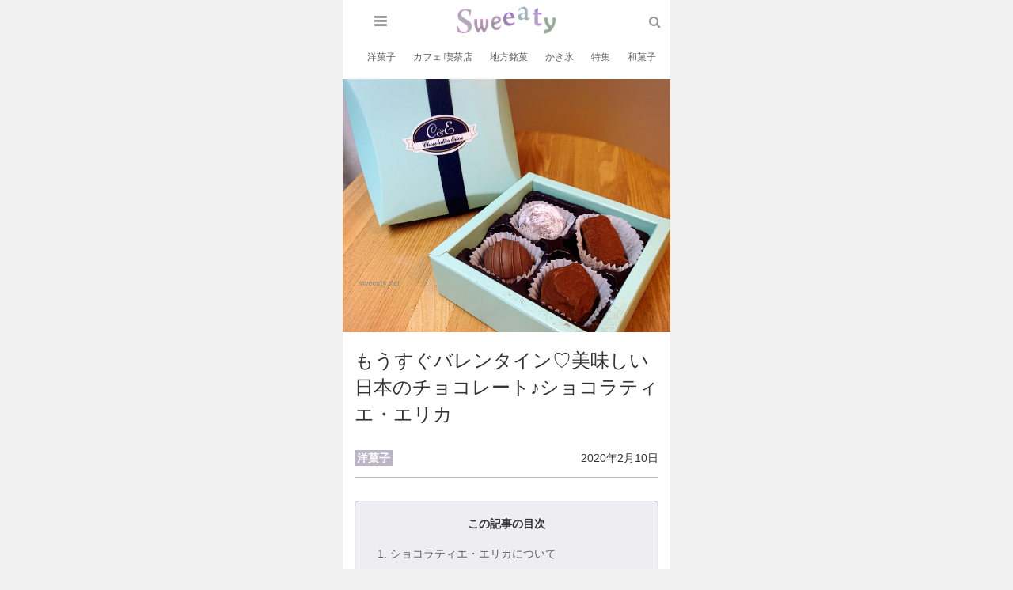

--- FILE ---
content_type: text/html; charset=UTF-8
request_url: https://sweeaty.net/5107
body_size: 11621
content:
<!doctype html>
<html>
<head>
    <meta charset="utf-8">
    <title>もうすぐバレンタイン♡美味しい日本のチョコレート♪ショコラティエ・エリカ | Sweeaty◆東京スイーツブログ。</title>
    <meta name="description" content="もうすぐバレンタイン♡日本人好みの美味しいチョコレートが食べたい方におすすめのお店、東京・白金のショコラティエ・エリカを紹介します♪ショコラティエ・エリカについてショコラティエ・エリカは1982年に東京・白金にオープンしたチョコレートの…" />
    <meta http-equiv="Content-Script-Type" content="text/javascript">
    <meta http-equiv="Content-Style-Type" content="text/css">
        <meta name="twitter:card" content="summary_large_image" />
    <meta name="twitter:site" content="@sweeaty_810" />
    <meta property="og:url" content="https://sweeaty.net/5107" />
    <meta property="og:title" content="もうすぐバレンタイン♡美味しい日本のチョコレート♪ショコラティエ・エリカ | Sweeaty◆東京スイーツブログ。" />
    <meta property="og:description" content="もうすぐバレンタイン♡日本人好みの美味しいチョコレートが食べたい方におすすめのお店、東京・白金のショコラティエ・エリカを紹介します♪ショコラティエ・エリカについてショコラティエ・エリカは1982年に東京・白金にオープンしたチョコレートの…" />
    <meta property="og:image" content="https://sweeaty.net/wp-content/uploads/2020/01/IMG_2338.jpg" />
        <link rel="alternate" href="" hreflang="x-default">
    <link rel="apple-touch-icon" href="https://sweeaty.net/wp-content/themes/sweeaty/img/icon/web_clip.png">
    <link rel="icon" type="/image/vnd.microsoft.icon" href="https://sweeaty.net/wp-content/themes/sweeaty/img/icon/favicon.ico">
    <link rel="stylesheet" href="https://sweeaty.net/wp-content/themes/sweeaty/css/bootstrap.min.css">
    <link rel="stylesheet" href="https://sweeaty.net/wp-content/themes/sweeaty/css/reset.css?d=20260123061656">
    <link rel="stylesheet" href="https://sweeaty.net/wp-content/themes/sweeaty/css/common.css">
    <link rel="stylesheet" href="https://sweeaty.net/wp-content/themes/sweeaty/css/style_s.css?d=20260123061656">
    <link rel="stylesheet" href="https://sweeaty.net/wp-content/themes/sweeaty/css/slick.css">
    <link rel="stylesheet" href="https://sweeaty.net/wp-content/themes/sweeaty/css/slick-theme.css">
    <link href="https://netdna.bootstrapcdn.com/font-awesome/4.0.3/css/font-awesome.min.css" rel="stylesheet">
    <script src="//code.jquery.com/jquery-2.2.4.min.js"></script>
    <script src="https://sweeaty.net/wp-content/themes/sweeaty/js/open.js"></script>
    <script src="https://sweeaty.net/wp-content/themes/sweeaty/js/slick.min.js"></script>
     <!--[if lt IE 9]>
        <script src="https://oss.maxcdn.com/libs/html5shiv/3.7.0/html5shiv.js"></script>
        <script src="https://oss.maxcdn.com/libs/respond.js/1.4.2/respond.min.js"></script>
    <![endif]-->
    <meta name="viewport" content="width=device-width, initial-scale=1.0">
    <meta name="p:domain_verify" content="e4d7e6c7e39219c8479338e899285218"/>
    <link rel='dns-prefetch' href='//sweeaty.net' />
<link rel='dns-prefetch' href='//s.w.org' />
<link rel="alternate" type="application/rss+xml" title="Sweeaty◆東京スイーツブログ。 &raquo; もうすぐバレンタイン♡美味しい日本のチョコレート♪ショコラティエ・エリカ のコメントのフィード" href="https://sweeaty.net/5107/feed" />
		<script type="text/javascript">
			window._wpemojiSettings = {"baseUrl":"https:\/\/s.w.org\/images\/core\/emoji\/12.0.0-1\/72x72\/","ext":".png","svgUrl":"https:\/\/s.w.org\/images\/core\/emoji\/12.0.0-1\/svg\/","svgExt":".svg","source":{"concatemoji":"https:\/\/sweeaty.net\/wp-includes\/js\/wp-emoji-release.min.js?ver=5.2.2"}};
			!function(a,b,c){function d(a,b){var c=String.fromCharCode;l.clearRect(0,0,k.width,k.height),l.fillText(c.apply(this,a),0,0);var d=k.toDataURL();l.clearRect(0,0,k.width,k.height),l.fillText(c.apply(this,b),0,0);var e=k.toDataURL();return d===e}function e(a){var b;if(!l||!l.fillText)return!1;switch(l.textBaseline="top",l.font="600 32px Arial",a){case"flag":return!(b=d([55356,56826,55356,56819],[55356,56826,8203,55356,56819]))&&(b=d([55356,57332,56128,56423,56128,56418,56128,56421,56128,56430,56128,56423,56128,56447],[55356,57332,8203,56128,56423,8203,56128,56418,8203,56128,56421,8203,56128,56430,8203,56128,56423,8203,56128,56447]),!b);case"emoji":return b=d([55357,56424,55356,57342,8205,55358,56605,8205,55357,56424,55356,57340],[55357,56424,55356,57342,8203,55358,56605,8203,55357,56424,55356,57340]),!b}return!1}function f(a){var c=b.createElement("script");c.src=a,c.defer=c.type="text/javascript",b.getElementsByTagName("head")[0].appendChild(c)}var g,h,i,j,k=b.createElement("canvas"),l=k.getContext&&k.getContext("2d");for(j=Array("flag","emoji"),c.supports={everything:!0,everythingExceptFlag:!0},i=0;i<j.length;i++)c.supports[j[i]]=e(j[i]),c.supports.everything=c.supports.everything&&c.supports[j[i]],"flag"!==j[i]&&(c.supports.everythingExceptFlag=c.supports.everythingExceptFlag&&c.supports[j[i]]);c.supports.everythingExceptFlag=c.supports.everythingExceptFlag&&!c.supports.flag,c.DOMReady=!1,c.readyCallback=function(){c.DOMReady=!0},c.supports.everything||(h=function(){c.readyCallback()},b.addEventListener?(b.addEventListener("DOMContentLoaded",h,!1),a.addEventListener("load",h,!1)):(a.attachEvent("onload",h),b.attachEvent("onreadystatechange",function(){"complete"===b.readyState&&c.readyCallback()})),g=c.source||{},g.concatemoji?f(g.concatemoji):g.wpemoji&&g.twemoji&&(f(g.twemoji),f(g.wpemoji)))}(window,document,window._wpemojiSettings);
		</script>
		<style type="text/css">
img.wp-smiley,
img.emoji {
	display: inline !important;
	border: none !important;
	box-shadow: none !important;
	height: 1em !important;
	width: 1em !important;
	margin: 0 .07em !important;
	vertical-align: -0.1em !important;
	background: none !important;
	padding: 0 !important;
}
</style>
	<link rel='stylesheet' id='wp-block-library-css'  href='https://sweeaty.net/wp-includes/css/dist/block-library/style.min.css?ver=5.2.2' type='text/css' media='all' />
<link rel='stylesheet' id='contact-form-7-css'  href='https://sweeaty.net/wp-content/plugins/contact-form-7/includes/css/styles.css?ver=5.1.3' type='text/css' media='all' />
<link rel='stylesheet' id='reaction_buttons_css-css'  href='https://sweeaty.net/wp-content/plugins/reaction-buttons/reaction_buttons.css?ver=5.2.2' type='text/css' media='all' />
<script type='text/javascript' src='https://sweeaty.net/wp-includes/js/jquery/jquery.js?ver=1.12.4-wp'></script>
<script type='text/javascript' src='https://sweeaty.net/wp-includes/js/jquery/jquery-migrate.min.js?ver=1.4.1'></script>
<!--[if lt IE 8]>
<script type='text/javascript' src='https://sweeaty.net/wp-includes/js/json2.min.js?ver=2015-05-03'></script>
<![endif]-->
<link rel='https://api.w.org/' href='https://sweeaty.net/wp-json/' />
<link rel="EditURI" type="application/rsd+xml" title="RSD" href="https://sweeaty.net/xmlrpc.php?rsd" />
<link rel="wlwmanifest" type="application/wlwmanifest+xml" href="https://sweeaty.net/wp-includes/wlwmanifest.xml" /> 
<link rel='prev' title='隠れ家カフェ♡経堂paddbreの焼き菓子がおいしい♪' href='https://sweeaty.net/359' />
<link rel='next' title='外苑前カフェ香咲で季節限定のとろとろ焼きリンゴがおいしい♡' href='https://sweeaty.net/192' />
<meta name="generator" content="WordPress 5.2.2" />
<link rel="canonical" href="https://sweeaty.net/5107" />
<link rel='shortlink' href='https://sweeaty.net/?p=5107' />
<link rel="alternate" type="application/json+oembed" href="https://sweeaty.net/wp-json/oembed/1.0/embed?url=https%3A%2F%2Fsweeaty.net%2F5107" />
<link rel="alternate" type="text/xml+oembed" href="https://sweeaty.net/wp-json/oembed/1.0/embed?url=https%3A%2F%2Fsweeaty.net%2F5107&#038;format=xml" />
	<script	type='text/javascript'><!--
	function reaction_buttons_increment_button_ajax(post_id, button){
		var already_voted_text = '';
		var only_one_vote = true;
		var show_after_votes = false;
		var use_as_counter = false;
		var use_percentages = false;
		var buttons = [0];

		if(!use_as_counter && jQuery("#reaction_buttons_post" + post_id + " .reaction_button_" + button).hasClass('voted')){
			return;
		}

		if(!use_as_counter){
			// remove the href attribute before sending the request to make
			// sure no one votes more than once by clicking ten times fast
			if(only_one_vote){
				// remove all the onclicks from the posts and replace it by the
				// alert not to vote twice if set
				if(already_voted_text){
					jQuery("#reaction_buttons_post" + post_id + " .reaction_button").attr('onclick', 'javascript:alert(\'' + already_voted_text + '\');');
				}
				else{
					jQuery("#reaction_buttons_post" + post_id + " .reaction_button").removeAttr('onclick');
				}
			}
			else{
				// remove/replace only on the clicked button
				if(already_voted_text){
					jQuery("#reaction_buttons_post" + post_id + " .reaction_button_" + button).attr('onclick', 'javascript:alert(\'' + already_voted_text + '\');');
				}
				else{
					jQuery("#reaction_buttons_post" + post_id + " .reaction_button_" + button).removeAttr('onclick');
				}
			}
		}
		jQuery.ajax({
				type: "post",url: "https://sweeaty.net/wp-admin/admin-ajax.php", dataType: 'json',
					data: { action: 'reaction_buttons_increment_button_php', post_id: post_id, button: button, _ajax_nonce: '7e6240fa4c' },
					success: function(data){
						if(use_percentages){
							var i;
							var b;
							for(i = 0; i < buttons.length; ++i){
								b = buttons[i];
								jQuery("#reaction_buttons_post" + post_id + " .reaction_button_" + b + " .count_number").html(data['percentage'][b]);
							}
						}
                        else if(show_after_votes){
							var i;
							var b;
							for(i = 0; i < buttons.length; ++i){
								b = buttons[i];
								jQuery("#reaction_buttons_post" + post_id + " .reaction_button_" + b + " .count_number").html(data['counts'][b]);
							}
						}
						else{
							jQuery("#reaction_buttons_post" + post_id + " .reaction_button_" + button + " .count_number").html(data['count']);
						}
						if(only_one_vote){
							jQuery("#reaction_buttons_post" + post_id + " .reaction_button").addClass('voted');
							jQuery("#reaction_buttons_post" + post_id + " .reaction_button_" + button).addClass('rb_chosen');
						}
						else{
							jQuery("#reaction_buttons_post" + post_id + " .reaction_button_" + button).addClass('voted');
						}
                        if(show_after_votes){
							jQuery("#reaction_buttons_post" + post_id + " .reaction_button .braces").removeAttr('style');
						}
					}
			});
		}
	--></script>
	    <!-- Global site tag (gtag.js) - Google Analytics -->
    <script async src="https://www.googletagmanager.com/gtag/js?id=UA-145400930-1"></script>
    <script>
      window.dataLayer = window.dataLayer || [];
      function gtag(){dataLayer.push(arguments);}
      gtag('js', new Date());

      gtag('config', 'UA-145400930-1');
    </script>
    <script data-ad-client="ca-pub-4481518487831227" async src="https://pagead2.googlesyndication.com/pagead/js/adsbygoogle.js"></script>
</head>
    <body>
      <div id="body-wrap">
        <div id="wrap">
          <header class="fixed">
            <div id="top-nav" class="">
              <nav class="navbar navbar-static-top disable-margin" role="navigation">
                <div class="container">
                  <div class="navbar-header">
                    <h1 id="logo" class="logo-type">
                      <a class="logo" href="https://sweeaty.net/"><img src="https://sweeaty.net/wp-content/themes/sweeaty/images/logo.png" height="35px"></a>
                    </h1>
                    <button id="menu_btn" class="menu-btn menu-open-btn">
                      <i class="fa fa-reorder fa-bars fa-lg"></i>
                    </button>
                    <div id="search_btn" style="position:absolute; top:20px; right:12px;">
                      <i class="fa fa-search top-nav-fa-search"></i>
                    </div>
                    <!-- スライドメニュー-->
                    <div class="cps-sp-menu-bar animate-off">
                      <ul class="head-sp-menu-bar-inner">
                       <li class="menu-item"><a href="https://sweeaty.net/category/confectionery">洋菓子</a> </li> <li class="menu-item"><a href="https://sweeaty.net/category/cafe">カフェ 喫茶店</a> </li> <li class="menu-item"><a href="https://sweeaty.net/category/localconfectionery">地方銘菓</a> </li> <li class="menu-item"><a href="https://sweeaty.net/category/shavedice">かき氷</a> </li> <li class="menu-item"><a href="https://sweeaty.net/category/special">特集</a> </li> <li class="menu-item"><a href="https://sweeaty.net/category/japanesesweets">和菓子</a> </li> <li class="menu-item"><a href="https://sweeaty.net/category/bake">焼き菓子</a> </li> <li class="menu-item"><a href="https://sweeaty.net/category/fruits">フルーツ</a> </li> <li class="menu-item"><a href="https://sweeaty.net/category/%e3%83%91%e3%83%b3%e5%b1%8b">パン屋</a> </li> <li class="menu-item"><a href="https://sweeaty.net/category/column">コラム</a> </li> <li class="menu-item"><a href="https://sweeaty.net/category/cheese">チーズ</a> </li> <li class="menu-item"><a href="https://sweeaty.net/category/%e3%82%b3%e3%83%b3%e3%83%93%e3%83%8b%e3%80%81%e3%82%b9%e3%83%bc%e3%83%91%e3%83%bc">コンビニ、スーパー</a> </li> <li class="menu-item"><a href="https://sweeaty.net/category/%e3%83%87%e3%83%aa%e3%83%90%e3%83%aa%e3%83%bc">デリバリー</a> </li> <li class="menu-item"><a href="https://sweeaty.net/category/%e3%83%89%e3%83%bc%e3%83%8a%e3%83%84">ドーナツ</a> </li> <li class="menu-item"><a href="https://sweeaty.net/category/%e3%82%af%e3%83%ac%e3%83%bc%e3%83%97">クレープ</a> </li>                       </ul>
                    </div>
                    <!-- /スライドメニュー-->
                  </div><!--navbar -->
                </div><!--container-->
              </nav>
            </div><!--top-nav-->
          </header>
<div class="search_cont">
  <div class="search">
    <form id="form1" method="get" class="searchform" action="https://sweeaty.net/">
  <input id="sbox" type="text" placeholder="キーワードを入力" name="s" class="searchfield" value="" />
  <button id="sbtn" type="submit"><i class="fa fa-search top-nav-fa-search"></i></button>
</form>
  </div><!-- /.search -->
  <div class="search_close_cont">
    <div class="search_close"><span></span></div>
  </div><!-- /.search_close_cont -->
</div><!-- /.menu_cont -->
<div class="menu_cont">
  <ul class="menu">
  </ul><!-- /.menu -->
  <ul class="sub_menu">
    <li><a href="/privacypolicy">プライバシーポリシー</a></li>
    <li><a href="/contact">お問い合わせ</a></li>
  </ul>
  <div class="menu_close_cont">
    <div class="menu_close"><span></span></div>
  </div><!-- /.menu_close_cont -->
</div><!-- /.menu_cont -->
    <div id="body" data-is-login="off" data-device="sp">
      <div class="main-visual clearfix" style="margin-bottom: 5px;">
        <img src="https://sweeaty.net/wp-content/uploads/2020/01/IMG_2338.jpg">
      </div>
      <div class="container">
        <div id="main" class="">
          <div id="detail" class="clearfix">
                          <div id="title_wrapper">
                <h2>もうすぐバレンタイン♡美味しい日本のチョコレート♪ショコラティエ・エリカ</h2>
              </div>
              <div class="detail_info">
                <p class="detail_category"><a href="https://sweeaty.net/category/confectionery" rel="category tag">洋菓子</a></p>
                <p class="date">
                  2020年2月10日                </p><!-- /.data -->
              </div><!-- /.detail_info -->
              <div class="detail_article">
                <div class="detail_article_block" id="article01">
                  <div id="toc_container" class="no_bullets"><p class="toc_title">この記事の目次</p><ul class="toc_list"><li><a href="/5107#1"><span class="toc_number toc_depth_1">1</span>.&nbsp;ショコラティエ・エリカについて</a></li><li><a href="/5107#2"><span class="toc_number toc_depth_1">2</span>.&nbsp;1番人気商品♡マボンヌ！</a></li><li><a href="/5107#3"><span class="toc_number toc_depth_1">3</span>.&nbsp;トリュフいろいろ♪</a></li><li><a href="/5107/2#4"><span class="toc_number toc_depth_1">4</span>.&nbsp;店内の様子</a></li><li><a href="/5107/2#5"><span class="toc_number toc_depth_1">5</span>.&nbsp;混雑状況と注意点</a></li><li><a href="/5107/2#6"><span class="toc_number toc_depth_1">6</span>.&nbsp;まとめ</a></li><li><a href="/5107/2#7"><span class="toc_number toc_depth_1">7</span>.&nbsp;店舗情報</a></li></ul></div><p>もうすぐバレンタイン♡日本人好みの美味しいチョコレートが食べたい方におすすめのお店、東京・白金の<strong>ショコラティエ・エリカ</strong>を紹介します♪</p>
<h3 id="1">ショコラティエ・エリカについて</h3>
<p>ショコラティエ・エリカは1982年に東京・白金にオープンした<strong>チョコレートの専門店</strong>。</p>
<h3 id="2">1番人気商品♡マボンヌ！</h3>
<p><img src="https://sweeaty.net/wp-content/uploads/2020/01/IMG_2341-300x300.jpg" alt="" width="300" height="300" class="alignnone size-medium wp-image-4302" srcset="https://sweeaty.net/wp-content/uploads/2020/01/IMG_2341-300x300.jpg 300w, https://sweeaty.net/wp-content/uploads/2020/01/IMG_2341-150x150.jpg 150w, https://sweeaty.net/wp-content/uploads/2020/01/IMG_2341-768x768.jpg 768w, https://sweeaty.net/wp-content/uploads/2020/01/IMG_2341-1024x1024.jpg 1024w, https://sweeaty.net/wp-content/uploads/2020/01/IMG_2341.jpg 1437w" sizes="(max-width: 300px) 100vw, 300px" /><br />
<strong>▲マボンヌ　ミニ</strong><br />
人気商品のマボンヌはミルクチョコレートの中にマシュマロとクルミの入ったバー状のチョコレート♪<br />
好きな大きさにカットしていただきます♡<br />
<img src="https://sweeaty.net/wp-content/uploads/2020/01/IMG_2340-300x300.jpg" alt="" width="300" height="300" class="alignnone size-medium wp-image-4301" srcset="https://sweeaty.net/wp-content/uploads/2020/01/IMG_2340-300x300.jpg 300w, https://sweeaty.net/wp-content/uploads/2020/01/IMG_2340-150x150.jpg 150w, https://sweeaty.net/wp-content/uploads/2020/01/IMG_2340-768x768.jpg 768w, https://sweeaty.net/wp-content/uploads/2020/01/IMG_2340-1024x1024.jpg 1024w, https://sweeaty.net/wp-content/uploads/2020/01/IMG_2340.jpg 1437w" sizes="(max-width: 300px) 100vw, 300px" /><br />
ミニサイズでも箱にぴったり納まってるのでずっしりとした重みがあります！<br />
切り分ける時は常温に戻しておいたほうが切りやすいです◎<br />
<img src="https://sweeaty.net/wp-content/uploads/2020/01/IMG_2342-300x300.jpg" alt="" width="300" height="300" class="alignnone size-medium wp-image-4303" srcset="https://sweeaty.net/wp-content/uploads/2020/01/IMG_2342-300x300.jpg 300w, https://sweeaty.net/wp-content/uploads/2020/01/IMG_2342-150x150.jpg 150w, https://sweeaty.net/wp-content/uploads/2020/01/IMG_2342-768x768.jpg 768w, https://sweeaty.net/wp-content/uploads/2020/01/IMG_2342-1024x1024.jpg 1024w, https://sweeaty.net/wp-content/uploads/2020/01/IMG_2342.jpg 1437w" sizes="(max-width: 300px) 100vw, 300px" /><br />
マシュマロもくるみもたっぷり入って食感も楽しい！<br />
ミルクチョコレートがしっかり甘いので、子どもにも好かれそうなチョコレート♪</p>
<table border="0" cellpadding="0" cellspacing="0">
<tr>
<td>
<div style="border:1px solid #95a5a6;border-radius:.75rem;background-color:#FFFFFF;margin:0px;padding:5px;text-align:center;overflow:hidden;">
<table>
<tr>
<td style="width:128px"><a href="https://hb.afl.rakuten.co.jp/ichiba/18f35f3a.0682125c.18f35f3b.72079549/?pc=https%3A%2F%2Fitem.rakuten.co.jp%2F946kitchen%2F10000026%2F&#038;link_type=picttext&#038;ut=[base64]%3D%3D" target="_blank" rel="nofollow sponsored noopener noreferrer" style="word-wrap:break-word;"  ><img src="https://hbb.afl.rakuten.co.jp/hgb/18f35f3a.0682125c.18f35f3b.72079549/?me_id=1242400&#038;item_id=10000026&#038;pc=https%3A%2F%2Fthumbnail.image.rakuten.co.jp%2F%400_mall%2F946kitchen%2Fcabinet%2F06334385%2Fimgrc0086927023.jpg%3F_ex%3D128x128&#038;s=128x128&#038;t=picttext" border="0" style="margin:2px" alt="[商品価格に関しましては、リンクが作成された時点と現時点で情報が変更されている場合がございます。]" title="[商品価格に関しましては、リンクが作成された時点と現時点で情報が変更されている場合がございます。]"></a></td>
<td style="vertical-align:top;">
<p style="font-size:12px;line-height:1.4em;text-align:left;margin:0px;padding:2px 6px;word-wrap:break-word"><a href="https://hb.afl.rakuten.co.jp/ichiba/18f35f3a.0682125c.18f35f3b.72079549/?pc=https%3A%2F%2Fitem.rakuten.co.jp%2F946kitchen%2F10000026%2F&#038;link_type=picttext&#038;ut=[base64]%3D%3D" target="_blank" rel="nofollow sponsored noopener noreferrer" style="word-wrap:break-word;"  >ロイズ マシュマロチョコレート 85g ミルクコーヒー ROYCE 【冷】 バレンタイン チョコレート 2021 プチギフト 義理チョコ</a><br /><span >価格：648円（税込、送料別)</span> <span style="color:#BBB">(2021/2/13時点)</span></p>
</td>
</tr>
</table>
</div>
<p></p>
<p style="color:#000000;font-size:12px;line-height:1.4em;margin:5px;word-wrap:break-word">
</td>
</tr>
</table>
<h3 id="3">トリュフいろいろ♪</h3>
<p><img src="https://sweeaty.net/wp-content/uploads/2020/01/IMG_2338-300x300.jpg" alt="" width="300" height="300" class="alignnone size-medium wp-image-4299" srcset="https://sweeaty.net/wp-content/uploads/2020/01/IMG_2338-300x300.jpg 300w, https://sweeaty.net/wp-content/uploads/2020/01/IMG_2338-150x150.jpg 150w, https://sweeaty.net/wp-content/uploads/2020/01/IMG_2338-768x768.jpg 768w, https://sweeaty.net/wp-content/uploads/2020/01/IMG_2338-1024x1024.jpg 1024w, https://sweeaty.net/wp-content/uploads/2020/01/IMG_2338.jpg 1437w" sizes="(max-width: 300px) 100vw, 300px" /><br />
▲一粒から買えるトリュフ。好きなものを箱入りにしてもらえます♪<br />
バレンタインのプレゼントにもおすすめ♡<br />
<img src="https://sweeaty.net/wp-content/uploads/2020/01/IMG_2339-300x300.jpg" alt="" width="300" height="300" class="alignnone size-medium wp-image-4300" srcset="https://sweeaty.net/wp-content/uploads/2020/01/IMG_2339-300x300.jpg 300w, https://sweeaty.net/wp-content/uploads/2020/01/IMG_2339-150x150.jpg 150w, https://sweeaty.net/wp-content/uploads/2020/01/IMG_2339-768x768.jpg 768w, https://sweeaty.net/wp-content/uploads/2020/01/IMG_2339-1024x1024.jpg 1024w, https://sweeaty.net/wp-content/uploads/2020/01/IMG_2339.jpg 1437w" sizes="(max-width: 300px) 100vw, 300px" /><br />
悩んだ末こちらの4種類にしました！<br />
<img src="https://sweeaty.net/wp-content/uploads/2020/01/IMG_2504-300x300.jpg" alt="" width="300" height="300" class="alignnone size-medium wp-image-4355" srcset="https://sweeaty.net/wp-content/uploads/2020/01/IMG_2504-300x300.jpg 300w, https://sweeaty.net/wp-content/uploads/2020/01/IMG_2504-150x150.jpg 150w, https://sweeaty.net/wp-content/uploads/2020/01/IMG_2504-768x768.jpg 768w, https://sweeaty.net/wp-content/uploads/2020/01/IMG_2504-1024x1024.jpg 1024w, https://sweeaty.net/wp-content/uploads/2020/01/IMG_2504.jpg 1440w" sizes="(max-width: 300px) 100vw, 300px" /><br />
▲オレ(りんご酒のガナッシュ)<br />
<img src="https://sweeaty.net/wp-content/uploads/2020/01/IMG_2506-300x300.jpg" alt="" width="300" height="300" class="alignnone size-medium wp-image-4357" srcset="https://sweeaty.net/wp-content/uploads/2020/01/IMG_2506-300x300.jpg 300w, https://sweeaty.net/wp-content/uploads/2020/01/IMG_2506-150x150.jpg 150w, https://sweeaty.net/wp-content/uploads/2020/01/IMG_2506-768x768.jpg 768w, https://sweeaty.net/wp-content/uploads/2020/01/IMG_2506-1024x1024.jpg 1024w, https://sweeaty.net/wp-content/uploads/2020/01/IMG_2506.jpg 1440w" sizes="(max-width: 300px) 100vw, 300px" /><br />
▲ラネージュ(コニャックのガナッシュ)<br />
<img src="https://sweeaty.net/wp-content/uploads/2020/01/IMG_2503-300x300.jpg" alt="" width="300" height="300" class="alignnone size-medium wp-image-4358" srcset="https://sweeaty.net/wp-content/uploads/2020/01/IMG_2503-300x300.jpg 300w, https://sweeaty.net/wp-content/uploads/2020/01/IMG_2503-150x150.jpg 150w, https://sweeaty.net/wp-content/uploads/2020/01/IMG_2503-768x768.jpg 768w, https://sweeaty.net/wp-content/uploads/2020/01/IMG_2503-1024x1024.jpg 1024w, https://sweeaty.net/wp-content/uploads/2020/01/IMG_2503.jpg 1440w" sizes="(max-width: 300px) 100vw, 300px" /><br />
▲ノアゼット(くるみ入りキャラメルガナッシュ)<br />
<img src="https://sweeaty.net/wp-content/uploads/2020/01/IMG_2505-300x300.jpg" alt="" width="300" height="300" class="alignnone size-medium wp-image-4356" srcset="https://sweeaty.net/wp-content/uploads/2020/01/IMG_2505-300x300.jpg 300w, https://sweeaty.net/wp-content/uploads/2020/01/IMG_2505-150x150.jpg 150w, https://sweeaty.net/wp-content/uploads/2020/01/IMG_2505-768x768.jpg 768w, https://sweeaty.net/wp-content/uploads/2020/01/IMG_2505-1024x1024.jpg 1024w, https://sweeaty.net/wp-content/uploads/2020/01/IMG_2505.jpg 1440w" sizes="(max-width: 300px) 100vw, 300px" /><br />
▲エリカ(ラム酒のガナッシュ)<br />
どのチョコレートもなめらかな食感で美味しかったです♪個人的に気に入ったのはりんご酒を使ったオレ♪</p>
<table border="0" cellpadding="0" cellspacing="0"style="margin:0 auto;">
<tr>
<td>
<div style="border:1px solid #95a5a6;border-radius:.75rem;background-color:#FFFFFF;width:280px;margin:0px;padding:5px;text-align:center;overflow:hidden;">
<table>
<tr>
<td style="width:128px"><a href="https://hb.afl.rakuten.co.jp/hgc/1a4f7e07.e0ae8001.1a4f7e08.68703212/?pc=https%3A%2F%2Fitem.rakuten.co.jp%2Flindt-chocolate%2F9700304%2F&#038;link_type=picttext&#038;ut=eyJwYWdlIjoiaXRlbSIsInR5cGUiOiJwaWN0dGV4dCIsInNpemUiOiIxMjh4MTI4IiwibmFtIjoxLCJuYW1wIjoicmlnaHQiLCJjb20iOjEsImNvbXAiOiJkb3duIiwicHJpY2UiOjEsImJvciI6MSwiY29sIjoxLCJiYnRuIjoxLCJwcm9kIjowfQ%3D%3D" target="_blank" rel="nofollow noopener noreferrer" style="word-wrap:break-word;"  ><img src="https://hbb.afl.rakuten.co.jp/hgb/1a4f7e07.e0ae8001.1a4f7e08.68703212/?me_id=1331692&#038;item_id=10000932&#038;m=https%3A%2F%2Fthumbnail.image.rakuten.co.jp%2F%400_mall%2Flindt-chocolate%2Fcabinet%2F9700304_21.jpg%3F_ex%3D80x80&#038;pc=https%3A%2F%2Fthumbnail.image.rakuten.co.jp%2F%400_mall%2Flindt-chocolate%2Fcabinet%2F9700304_21.jpg%3F_ex%3D128x128&#038;s=128x128&#038;t=picttext" border="0" style="margin:2px" alt="[商品価格に関しましては、リンクが作成された時点と現時点で情報が変更されている場合がございます。]" title="[商品価格に関しましては、リンクが作成された時点と現時点で情報が変更されている場合がございます。]"></a></td>
<td style="vertical-align:top;width:136px;">
<p style="font-size:12px;line-height:1.4em;text-align:left;margin:0px;padding:2px 6px;word-wrap:break-word"><a href="https://hb.afl.rakuten.co.jp/hgc/1a4f7e07.e0ae8001.1a4f7e08.68703212/?pc=https%3A%2F%2Fitem.rakuten.co.jp%2Flindt-chocolate%2F9700304%2F&#038;link_type=picttext&#038;ut=eyJwYWdlIjoiaXRlbSIsInR5cGUiOiJwaWN0dGV4dCIsInNpemUiOiIxMjh4MTI4IiwibmFtIjoxLCJuYW1wIjoicmlnaHQiLCJjb20iOjEsImNvbXAiOiJkb3duIiwicHJpY2UiOjEsImJvciI6MSwiY29sIjoxLCJiYnRuIjoxLCJwcm9kIjowfQ%3D%3D" target="_blank" rel="nofollow noopener noreferrer" style="word-wrap:break-word;"  >送料無料 リンツ Lindt チョコレート リンドール 22種23個入り テイスティングセット</a><br /><span >価格：2980円（税込、送料無料)</span> <span style="color:#BBB">(2020/1/31時点)</span></p>
</td>
<tr></table>
</div>
<p></p>
<p style="color:#000000;font-size:12px;line-height:1.4em;margin:5px;word-wrap:break-word">
</td>
</tr>
</table>
                </div><!-- /.detail_article_block -->
              </div><!-- /.detail_article -->
                            <ul class="nextPage"><a href="https://sweeaty.net/5107/2" class="post-page-numbers"><li>次ページへ</li></a><li><span><i class="fa fa-angle-right"></i></span></li></ul>                            <ul class="pagerNumber"><li>1</li><li>/</li><li>2</li></ul>              
<div id='reaction_buttons_post5107' class='reaction_buttons'>
<div class="reaction_buttons_tagline">記事が気に入ったら押してね</div><ul><li class='reaction_button reaction_button_0' onclick="reaction_buttons_increment_button_ajax('5107', '0');"><div><span class='button_name'>♡ 好き</span>&nbsp;<span class='braces'>(</span><span class='count_number'>0</span><span class='braces'>)</span></div></li></ul></div>
                      </div><!-- /#detail -->

          <script async src="https://pagead2.googlesyndication.com/pagead/js/adsbygoogle.js"></script>
          <!-- レクタングル1 -->
          <ins class="adsbygoogle"
               style="display:block"
               data-ad-client="ca-pub-4481518487831227"
               data-ad-slot="9492714625"
               data-ad-format="auto"
               data-full-width-responsive="true"></ins>
          <script>
               (adsbygoogle = window.adsbygoogle || []).push({});
          </script>

          <h3>SNSでシェア</h3>

          <div id="snsWrapper" style="margin-bottom:50px;">
            <a href="http://twitter.com/share?url=https://sweeaty.net/5107" class="twitter">Twitter</a>
            <a href="https://www.facebook.com/sharer/sharer.php?u=https://sweeaty.net/5107" class="facebook">Facebook</a>
            <a href="http://line.me/R/msg/text/?https://sweeaty.net/5107" class="line">LINE</a>
          </div>

          <h3>この記事に関するタグ</h3>

          <div id="tag_wrapper" style="margin-bottom:50px;">
            <ul>
                          <li><a href="/tag/walnut"># くるみ</a></li><li><a href="/tag/chocolate"># チョコレート</a></li><li><a href="/tag/%e3%83%9e%e3%82%b7%e3%83%a5%e3%83%9e%e3%83%ad"># マシュマロ</a></li><li><a href="/tag/%e3%83%a9%e3%83%a0"># ラム</a></li><li><a href="/tag/wrappingpaper"># 包装紙</a></li><li><a href="/tag/nanbokuline"># 南北線</a></li><li><a href="/tag/%e7%99%bd%e9%87%91%e5%8f%b0"># 白金台</a></li>                        </ul>
          </div>

          <h3>関連記事</h3>

          <div class="articleOneColumn" style="margin-bottom:50px;">
                                        <div class="clearfix item">
                <a href="https://sweeaty.net/498">
                  <div class="thumbWrapper">
                    <img src="https://sweeaty.net/wp-content/uploads/2020/10/新画像サイズ-58.jpg" alt="使いやすくてリピート率高め！中目黒グリーンビーントゥ バーチョコレートgreen bean to bar chocolate">
                  </div>
                  <div class="textWrapper">
                    <p>使いやすくてリピート率高め！中目黒グリーンビーントゥ バーチョコレートgreen bean to bar chocolate</p>
                  </div>
                  <div class="performance-wrapper">
                    <div class="right clearfix">
                      <span><i class="fa fa-heart"></i>&nbsp;0</span>
                      <span><i class="fa fa-eye"></i>&nbsp;369</span>
                    </div><!-- right -->
                  </div><!-- performance-wrapper -->
                </a>
              </div>
                                        <div class="clearfix item">
                <a href="https://sweeaty.net/357">
                  <div class="thumbWrapper">
                    <img src="https://sweeaty.net/wp-content/uploads/2019/08/新画像サイズ-26.jpg" alt="三茶にようやく本気で美味しいパティスリーができた！sarkaraサルカラは生菓子も焼き菓子も抜群に美味しい！">
                  </div>
                  <div class="textWrapper">
                    <p>三茶にようやく本気で美味しいパティスリーができた！sarkaraサルカラは生菓子も焼き菓子も抜群に美味しい！</p>
                  </div>
                  <div class="performance-wrapper">
                    <div class="right clearfix">
                      <span><i class="fa fa-heart"></i>&nbsp;0</span>
                      <span><i class="fa fa-eye"></i>&nbsp;536</span>
                    </div><!-- right -->
                  </div><!-- performance-wrapper -->
                </a>
              </div>
                                        <div class="clearfix item">
                <a href="https://sweeaty.net/290">
                  <div class="thumbWrapper">
                    <img src="https://sweeaty.net/wp-content/uploads/2025/09/Sweaty-81.jpg" alt="楽天で激すっっっぱいレモンケーキ発見！一緒に買ったバターサンドもぐううまだった♡ondo">
                  </div>
                  <div class="textWrapper">
                    <p>楽天で激すっっっぱいレモンケーキ発見！一緒に買ったバターサンドもぐううまだった♡ondo</p>
                  </div>
                  <div class="performance-wrapper">
                    <div class="right clearfix">
                      <span><i class="fa fa-heart"></i>&nbsp;0</span>
                      <span><i class="fa fa-eye"></i>&nbsp;262</span>
                    </div><!-- right -->
                  </div><!-- performance-wrapper -->
                </a>
              </div>
                                        <script async src="https://pagead2.googlesyndication.com/pagead/js/adsbygoogle.js"></script>
              <ins class="adsbygoogle"
                   style="display:block"
                   data-ad-format="fluid"
                   data-ad-layout-key="-hq-r-13-5n+lz"
                   data-ad-client="ca-pub-4481518487831227"
                   data-ad-slot="5081440010"></ins>
              <script>
                   (adsbygoogle = window.adsbygoogle || []).push({});
              </script>
                            <div class="clearfix item">
                <a href="https://sweeaty.net/537">
                  <div class="thumbWrapper">
                    <img src="https://sweeaty.net/wp-content/uploads/2024/09/Sweaty-66.jpg" alt="シフォンケーキの名店が行列なしで買えるし食べれるよ❤️ラファミーユ">
                  </div>
                  <div class="textWrapper">
                    <p>シフォンケーキの名店が行列なしで買えるし食べれるよ❤️ラファミーユ</p>
                  </div>
                  <div class="performance-wrapper">
                    <div class="right clearfix">
                      <span><i class="fa fa-heart"></i>&nbsp;0</span>
                      <span><i class="fa fa-eye"></i>&nbsp;245</span>
                    </div><!-- right -->
                  </div><!-- performance-wrapper -->
                </a>
              </div>
                                        <div class="clearfix item">
                <a href="https://sweeaty.net/510">
                  <div class="thumbWrapper">
                    <img src="https://sweeaty.net/wp-content/uploads/2019/08/IMG_7084.jpg" alt="閉店◆濃厚キャラメルと大人味のケーキが美味しい♡学芸大学リュードパッシー">
                  </div>
                  <div class="textWrapper">
                    <p>閉店◆濃厚キャラメルと大人味のケーキが美味しい♡学芸大学リュードパッシー</p>
                  </div>
                  <div class="performance-wrapper">
                    <div class="right clearfix">
                      <span><i class="fa fa-heart"></i>&nbsp;1</span>
                      <span><i class="fa fa-eye"></i>&nbsp;5967</span>
                    </div><!-- right -->
                  </div><!-- performance-wrapper -->
                </a>
              </div>
                                        <div class="clearfix item">
                <a href="https://sweeaty.net/515">
                  <div class="thumbWrapper">
                    <img src="https://sweeaty.net/wp-content/uploads/2019/08/IMG_5194.jpg" alt="閉店◆フォトジェニックなパフェとイタリアの伝統菓子を♡ラトリエモトゾー">
                  </div>
                  <div class="textWrapper">
                    <p>閉店◆フォトジェニックなパフェとイタリアの伝統菓子を♡ラトリエモトゾー</p>
                  </div>
                  <div class="performance-wrapper">
                    <div class="right clearfix">
                      <span><i class="fa fa-heart"></i>&nbsp;1</span>
                      <span><i class="fa fa-eye"></i>&nbsp;5425</span>
                    </div><!-- right -->
                  </div><!-- performance-wrapper -->
                </a>
              </div>
                      </div><!-- /new -->

          <script async src="https://pagead2.googlesyndication.com/pagead/js/adsbygoogle.js"></script>
          <!-- レクタングル2 -->
          <ins class="adsbygoogle"
               style="display:block"
               data-ad-client="ca-pub-4481518487831227"
               data-ad-slot="6838631124"
               data-ad-format="auto"
               data-full-width-responsive="true"></ins>
          <script>
               (adsbygoogle = window.adsbygoogle || []).push({});
          </script>

          <h3>おすすめ記事一覧</h3>

          <div id="relatedWrapper" class="clearfix">

                          <div class="article">
                  <div class="wp-im">
                    <a href="https://sweeaty.net/7311" title=""><img src="https://sweeaty.net/wp-content/uploads/2025/10/新画像サイズ-89.jpg" alt="駒場東大前のカフェといえばここ！焼き菓子最強グラットブラウン ローストアンドベイク　Gratbrown Roast and Bake"></a><span class="category hide-pc">カフェ 喫茶店</span>
                  </div>
                  <div class="article-text">
                    <p><a class="txt text-initial" href="https://sweeaty.net/7311" rel="bookmark">駒場東大前のカフェといえばここ！焼き菓子最強グラットブラウン ローストアンドベイク　Gratbrown Roast and Bake</a></p>
                  </div>
                  <div class="performance-wrapper">
                    <div class="right clearfix">
                      <span><i class="fa fa-heart"></i>&nbsp;0</span>
                      <span><i class="fa fa-eye"></i>&nbsp;326</span>
                    </div><!-- right -->
                  </div><!-- performance-wrapper -->
              </div>
                            <div class="article">
                  <div class="wp-im">
                    <a href="https://sweeaty.net/509" title=""><img src="https://sweeaty.net/wp-content/uploads/2021/11/IMG_2289.jpg" alt="食べ●グをアテにしないと決めた夏から６年が経った件。"></a><span class="category hide-pc">コラム</span>
                  </div>
                  <div class="article-text">
                    <p><a class="txt text-initial" href="https://sweeaty.net/509" rel="bookmark">食べ●グをアテにしないと決めた夏から６年が経った件。</a></p>
                  </div>
                  <div class="performance-wrapper">
                    <div class="right clearfix">
                      <span><i class="fa fa-heart"></i>&nbsp;19</span>
                      <span><i class="fa fa-eye"></i>&nbsp;2632</span>
                    </div><!-- right -->
                  </div><!-- performance-wrapper -->
              </div>
                            <div class="article">
                  <div class="wp-im">
                    <a href="https://sweeaty.net/438" title=""><img src="https://sweeaty.net/wp-content/uploads/2098/08/IMG_0621.jpg" alt="北海道土産といえば六花亭のマルセイシリーズ!他にもおすすめ商品♡"></a><span class="category hide-pc">地方銘菓</span>
                  </div>
                  <div class="article-text">
                    <p><a class="txt text-initial" href="https://sweeaty.net/438" rel="bookmark">北海道土産といえば六花亭のマルセイシリーズ!他にもおすすめ商品♡</a></p>
                  </div>
                  <div class="performance-wrapper">
                    <div class="right clearfix">
                      <span><i class="fa fa-heart"></i>&nbsp;4</span>
                      <span><i class="fa fa-eye"></i>&nbsp;5871</span>
                    </div><!-- right -->
                  </div><!-- performance-wrapper -->
              </div>
                            <div class="article">
                  <div class="wp-im">
                    <a href="https://sweeaty.net/516" title=""><img src="https://sweeaty.net/wp-content/uploads/2020/08/Sweaty-51-1.jpg" alt="2025年夏、お土産色々いただきました。まとめ"></a><span class="category hide-pc">地方銘菓</span>
                  </div>
                  <div class="article-text">
                    <p><a class="txt text-initial" href="https://sweeaty.net/516" rel="bookmark">2025年夏、お土産色々いただきました。まとめ</a></p>
                  </div>
                  <div class="performance-wrapper">
                    <div class="right clearfix">
                      <span><i class="fa fa-heart"></i>&nbsp;0</span>
                      <span><i class="fa fa-eye"></i>&nbsp;323</span>
                    </div><!-- right -->
                  </div><!-- performance-wrapper -->
              </div>
                            <div class="article">
                  <div class="wp-im">
                    <a href="https://sweeaty.net/389" title=""><img src="https://sweeaty.net/wp-content/uploads/2020/01/IMG_1815.jpg" alt="パンケーキより王道ホットケーキ派！東京シンプルホットケーキ８選♡"></a><span class="category hide-pc">特集</span>
                  </div>
                  <div class="article-text">
                    <p><a class="txt text-initial" href="https://sweeaty.net/389" rel="bookmark">パンケーキより王道ホットケーキ派！東京シンプルホットケーキ８選♡</a></p>
                  </div>
                  <div class="performance-wrapper">
                    <div class="right clearfix">
                      <span><i class="fa fa-heart"></i>&nbsp;1</span>
                      <span><i class="fa fa-eye"></i>&nbsp;5301</span>
                    </div><!-- right -->
                  </div><!-- performance-wrapper -->
              </div>
                            <div class="article">
                  <div class="wp-im">
                    <a href="https://sweeaty.net/336" title=""><img src="https://sweeaty.net/wp-content/uploads/2021/03/IMG_2240.jpg" alt="田都おやつ◆用賀リョウラRyouraは美味しくて可愛くて優しくてときめきが止まらない"></a><span class="category hide-pc">洋菓子</span>
                  </div>
                  <div class="article-text">
                    <p><a class="txt text-initial" href="https://sweeaty.net/336" rel="bookmark">田都おやつ◆用賀リョウラRyouraは美味しくて可愛くて優しくてときめきが止まらない</a></p>
                  </div>
                  <div class="performance-wrapper">
                    <div class="right clearfix">
                      <span><i class="fa fa-heart"></i>&nbsp;1</span>
                      <span><i class="fa fa-eye"></i>&nbsp;5875</span>
                    </div><!-- right -->
                  </div><!-- performance-wrapper -->
              </div>
                            <div class="article">
                  <div class="wp-im">
                    <a href="https://sweeaty.net/502" title=""><img src="https://sweeaty.net/wp-content/uploads/2020/01/IMG_1359.jpg" alt="神田精養軒のマドレーヌが復活！池袋東武で懐かしの味が買える！"></a><span class="category hide-pc">地方銘菓</span>
                  </div>
                  <div class="article-text">
                    <p><a class="txt text-initial" href="https://sweeaty.net/502" rel="bookmark">神田精養軒のマドレーヌが復活！池袋東武で懐かしの味が買える！</a></p>
                  </div>
                  <div class="performance-wrapper">
                    <div class="right clearfix">
                      <span><i class="fa fa-heart"></i>&nbsp;73</span>
                      <span><i class="fa fa-eye"></i>&nbsp;47681</span>
                    </div><!-- right -->
                  </div><!-- performance-wrapper -->
              </div>
                          </div><!-- /relatedWrapper -->

        </div><!-- /main-->
      </div><!-- /container -->
    </div><!-- /body -->
  </div><!-- /wrap -->
</div><!-- /body-wrap-->
<footer>
  <a href="/"><img src="https://sweeaty.net/wp-content/themes/sweeaty/images/logo.png" height="30px"></a>
  <p class="catchcopy">Sweeaty◆東京スイーツブログ。</p>
  <div class="linkWrapper">
    <a href="/">トップ</a>
    <a href="/privacypolicy">プライバシーポリシー</a>
    <a href="/contact">お問い合わせ</a>
    <a href="https://www.instagram.com/sweeaty.net_/" target="_blank"><i class="fa fa-instagram"></i> Instagram</a>
  </div>
  <p class="copyright">&copy;2019 sweeaty</p>
</footer>
<script>　
$(document).ready(function(){
 $('#slick').slick({
      autoplay: true,
      autoplaySpeed: 3000,
      dots: true,
      arrows: false,
   });
 });
</script>
<script type='text/javascript'>
/* <![CDATA[ */
var wpcf7 = {"apiSettings":{"root":"https:\/\/sweeaty.net\/wp-json\/contact-form-7\/v1","namespace":"contact-form-7\/v1"}};
/* ]]> */
</script>
<script type='text/javascript' src='https://sweeaty.net/wp-content/plugins/contact-form-7/includes/js/scripts.js?ver=5.1.3'></script>
<script type='text/javascript' src='https://sweeaty.net/wp-includes/js/wp-embed.min.js?ver=5.2.2'></script>
</body>
</html>


--- FILE ---
content_type: text/html; charset=utf-8
request_url: https://www.google.com/recaptcha/api2/aframe
body_size: 250
content:
<!DOCTYPE HTML><html><head><meta http-equiv="content-type" content="text/html; charset=UTF-8"></head><body><script nonce="Gy2oBYQ-XSnDxksI3_SKdA">/** Anti-fraud and anti-abuse applications only. See google.com/recaptcha */ try{var clients={'sodar':'https://pagead2.googlesyndication.com/pagead/sodar?'};window.addEventListener("message",function(a){try{if(a.source===window.parent){var b=JSON.parse(a.data);var c=clients[b['id']];if(c){var d=document.createElement('img');d.src=c+b['params']+'&rc='+(localStorage.getItem("rc::a")?sessionStorage.getItem("rc::b"):"");window.document.body.appendChild(d);sessionStorage.setItem("rc::e",parseInt(sessionStorage.getItem("rc::e")||0)+1);localStorage.setItem("rc::h",'1769149020927');}}}catch(b){}});window.parent.postMessage("_grecaptcha_ready", "*");}catch(b){}</script></body></html>

--- FILE ---
content_type: text/css
request_url: https://sweeaty.net/wp-content/themes/sweeaty/css/common.css
body_size: 1210
content:
@charset "UTF-8";

/* Common */

body{
  background-color:#fffdfd;
  font-family: Helvetica;
}

a{
  color:#5f5f5f;
}
li{
  list-style-type:none;
}
.disable-margin{
  margin:0px;
}

ul.fl li{
  float: left;
}

div.fl{
  float: left;
}

.ul-wrap{
    height: 39px;
    z-index: 10001;
    color: #fff;
    font-weight: bold;
}

.clearfix:after {
  content: " ";
  display: block;
  clear: both;
  height: 0;
  line-height: 0;
  visibility: hidden;
}

.pd-top5 {
  padding-top:5px !important;
}
.pd-top10 {
  padding-top:10px !important;
}
.pd-top15 {
  padding-top:15px !important;
}
.pd-top20 {
  padding-top:20px !important;
}
.pd-bottom5 {
  padding-bottom:5px !important;
}
.pd-bottom10 {
  padding-bottom:10px !important;
}
.pd-bottom15 {
  padding-bottom:15px !important;
}
.pd-bottom20 {
  padding-bottom:20px !important;
}
.pd-left5 {
  padding-left:5px !important;
}
.pd-left10 {
  padding-left:10px !important;
}
.pd-left15 {
  padding-left:15px !important;
}
.pd-left20 {
  padding-left:20px !important;
}
.pd-right5 {
  padding-right:5px !important;
}
.pd-right10 {
  padding-right:10px !important;
}
.pd-right15 {
  padding-right:15px !important;
}
.pd-right20 {
  padding-right:20px !important;
}


--- FILE ---
content_type: text/css
request_url: https://sweeaty.net/wp-content/themes/sweeaty/css/style_s.css?d=20260123061656
body_size: 16251
content:
@charset "UTF-8";
body {
  font-size: 14px;
}

@media screen and (min-width: 415px) {
  body {
    background: #f0f0f0;
  }
  #wrap {
    width: 414px;
    margin: 0 auto;
    background: #fff;
    min-height:90vh;
  }
  header.fixed {
    width: 414px !important;
    margin: auto;
    right: 0;
  }
  .navbar-header {
    float: none !important;
  }
  a:hover,a:focus{
    text-decoration:none !important;
    color:#b98ede;
    opacity:.85s;
  }
  a:hover img{opacity:.85;}
  a.more-button:hover{color:#fff;}
}

.fixed {
  position: fixed;
  top: 0;
  left: 0;
  z-index: 1000;
  width: 100%;
}

#body {
  padding-top: 100px;
}

header .fa {
  color: #999;
}

/* メニュー関連 */
.overlay {
  position: fixed;
  top: 0;
  left: 0;
  display: none;
  width: 100%;
  height: 100%;
  background: #000;
  opacity: 0.7;
  filter: alpha(opacity=70);
  -ms-filter: "alpha(opacity=70)";
  z-index: 9998;
}

#sp-menu {
  background-color: #333;
  color: #fff;
  overflow-y: auto;
  overflow-x: hidden;
  position: fixed;
  top: 0;
  left: 0;
  width: 70%;
  height: 100%;
  font-size: 13px;
  text-align: left;
  z-index: 9999;
  -webkit-transition: 0.2s ease-in-out;
  -moz-transition: 0.2s ease-in-out;
  transition: 0.2s ease-in-out;
}

.menu-language-wrapper {
  padding: 10px 7px;
}

.menu-language-wrapper a {
  color: #fff !important;
  margin-right: 10px;
}

.menuoff {
  -webkit-transform: translate3d(-100%, 0, 0);
  -moz-transform: translate3d(-100%, 0, 0);
  transform: translate3d(-100%, 0, 0);
  z-index: 9999;
}

.menu-open-btn {
  -webkit-user-select: none;
  -webkit-user-drag: none;
  -webkit-tap-highlight-color: transparent;
  touch-action: none;
}

.menu-btn {
  color: #333;
  padding: 10px 10px;
  font-size: 14px;
  margin: 9px 15px;
  position: absolute;
  top: 0;
}

.search-text {
  width: 75%;
  border: 1px solid #acb1b7;
  background-color: #fff;
  font-size: 11px;
  line-height: 19px;
  border-radius: 5px;
  padding: 0 1px 0 1px;
  outline: none;
}

#in-site-search {
  text-align: center;
}

ul.navbar-nav li {
  padding: 0 10px;
}

#sp-menu .obi {
  padding: 0.5em 1em;
  background-color: #333;
  color: #fff;
  font-weight: normal;
  border-bottom: solid 1px #000;
}

.navbar-nav {
  margin: 7.5px -15px 20px -15px;
}

.navbar-header {
  height: 60px;
}

ul.nav-ul-menu li a {
  font-size: 11px;
}

.pc-only {
  display: none;
}

.v-type-wrap {
  height: auto;
  padding: 1px;
}

h1#logo {
  background: #fff;
  margin: 0 auto;
  font-size: 20px;
  text-align: center;
  padding: 8px 0;
}

.top-nav-fa-search {
  color: #333;
  font-size: 16px;
}

div.language-wrap {
  position: relative;
  top: 15px;
  float: right;
  margin-right: 13px;
}

div.language-wrap div {
  display: inline-block;
}

div.language-wrap .en {
  margin-left: 3px;
}

.navbar-nav > li > a {
  line-height: 10px;
}

.main-visual {
  width: 100%;
  margin-bottom: 45px;
}

.main-visual .img-wrapper {
  position: relative;
}

.main-visual img {
  width: 100%;
}

.new {}

.category {
  position: absolute;
  bottom: 0;
  display: block;
  overflow: hidden;
  padding: 0 5px;
  height: 23px;
  -webkit-border-radius: 0 0 0 4px;
  -moz-border-radius: 0 0 0 4px;
  border-radius: 0 0 0 4px;
  text-align: center;
  text-overflow: ellipsis;
  white-space: nowrap;
  font-weight: bold;
  font-size: 12px;
  line-height: 19px;
  -webkit-text-stroke: 1px #FFF;
  text-stroke: 1px #FFF;
}

.category a {
  color: #fff;
}

.main-visual .article-text {
  font-size: 20px;
  line-height: 1.5;
}

.article-text {
  padding: 0px 10px;
  margin: 15px 0px !important;
}

.performance-wrapper {
  padding: 5px 0px !important;
}

.performance-wrapper .left {
  float: left;
  font-size: 13px;
  margin-top: 2px;
}

.performance-wrapper .left span {
  margin-right: 2px;
}

.performance-wrapper .right {
  float: right;
}

.performance-wrapper .right span {
  margin-right: 5px;
}

.article {
  width: calc((100% - 15px)/2);
  float: left;
  margin-right: 15px;
  margin-bottom: 15px;
}

.wp-im {
  position: relative;
}

.article img {
  width: 100%;
  max-height: 132px;
  object-fit: cover;
  height: 204px;
}

.article:nth-child(2n) {
  margin-right: 0;
}

.article .article-text {
  height: 40px;
  overflow: hidden;
}

.carousel-wrapper ol {
  z-index: 15;
  list-style: none;
  text-align: center;
}

.carousel-wrapper li {
  display: inline-block;
  width: 12px;
  height: 12px;
  margin-right: 10px;
  text-indent: -999px;
  cursor: pointer;
  background-color: #999;
  border: 1px solid #fff;
  border-radius: 10px;
}

.carousel-wrapper .active {
  background-color: #fff;
  border: 1px solid #999;
}

.fa-eye, .fa-heart {
  color: #999;
}

.page-numbers.dots{
  border:none;
}
.page-numbers.current,.post-page-numbers.current {
  background-color: #999;
  color: #fff;
}
.next,.prev{display:none !important;}
.article .txt {
  line-height: 1.5;
  display: -webkit-box;
  -webkit-box-orient: vertical;
  -webkit-line-clamp: 2;
}

.article .category {
  background: rgba(170, 164, 184, 0.8);
  color: #fff;
  padding: 3px 3px;
  font-weight: normal;
}

.img-wrapper .category {
  background: rgba(170, 164, 184, 0.8);
  color: #fff;
  padding: 3px 3px;
  font-weight: normal;
}

.search_layer {
  background: rgba(255, 255, 255, 0.75);
  width: 100%;
  height: 100%;
  position: fixed;
  z-index: 9999;
  top: 0;
  display: none;
}

.search_cont {
  display: none;
  position: fixed;
  z-index: 1000;
  width: 100%;
  max-width:414px;
  height: 120vh;
  background: rgba(255, 255, 255, 0.95);
}

.search_cont .search {
  position: absolute;
  margin: 0 auto;
  width: 90%;
  top: 40%;
  left: 0;
  right: 0;
  transform: translate(0, -50%);
  -webkit-transform: translate(0, -50%);
  -moz-transform: translate(0, -50%);
  -ms-transform: translate(0, -50%);
  -o-transform: translate(0, -50%);
}

.search_cont .search form {
  display: flex;
  align-items: center;
}

.search_cont .search #sbox {
  padding: 13px 16px;
  width: 100%;
  background: #fff;
  font-size: 18px;
  border: 1px solid #aaa4b8;
}

.search_cont .search #sbtn {
  display: block;
  width: 60px;
  height: 49px;
  background-color: #000;
  border: none;
}

.search_cont .search #sbtn i {
  color: #fff;
}

.search_cont .search_close_cont {
  position: absolute;
  top: 15px;
  right: 2.5%;
}

.search_cont .search_close_cont .search_close {
  display: inline-block;
  width: 50px;
  height: 50px;
  position: relative;
  cursor: pointer;
}

.search_cont .search_close_cont .search_close span::before,
.search_cont .search_close_cont .search_close span::after {
  display: block;
  content: "";
  position: absolute;
  top: 50%;
  left: 50%;
  width: 84%;
  height: 3%;
  margin: -8% 0 0 -42%;
  background: #999;
}

.search_cont .search_close_cont .search_close span::before {
  transform: rotate(-45deg);
}

.search_cont .search_close_cont .search_close span::after {
  transform: rotate(45deg);
}

.menu_cont {
  position: fixed;
  left: -60%;
  z-index: 1000;
  padding: 0 4.5%;
  width: 60%;
  height: 120vh;
  background: rgba(255, 255, 255, 0.95);
  transition: all 0.5s ease-in-out;
  -webkit-transition: all 0.5s ease-in-out;
  -moz-transition: all 0.5s ease-in-out;
  -ms-transition: all 0.5s ease-in-out;
  -o-transition: all 0.5s ease-in-out;
}

.menu_cont.open {
  left: 0;
}

.menu_cont .menu,.menu_cont .sub_menu {
  margin-top: 80px;
  font-size: 18px;
}

.menu_cont .menu li,.menu_cont .sub_menu li {
  margin-bottom: 1em;
}

.menu_cont .sub_menu{margin:2em 0 0;}

.menu_cont .menu_close_cont {
  position: absolute;
  top: 15px;
  left: 2.5%;
}

.menu_cont .menu_close_cont .menu_close {
  display: inline-block;
  width: 50px;
  height: 50px;
  position: relative;
  cursor: pointer;
}

.menu_cont .menu_close_cont .menu_close span::before,
.menu_cont .menu_close_cont .menu_close span::after {
  display: block;
  content: "";
  position: absolute;
  top: 50%;
  left: 50%;
  width: 84%;
  height: 3%;
  margin: -8% 0 0 -42%;
  background: #999;
}

.menu_cont .menu_close_cont .menu_close span::before {
  transform: rotate(-45deg);
}

.menu_cont .menu_close_cont .menu_close span::after {
  transform: rotate(45deg);
}

#title_wrapper {
  margin-top: 0.5em;
  margin-bottom: 2em;
}

.main-visual img {
  width: 100%;
  max-height: 320px;
  object-fit: cover;
}

#tag_wrapper {
  line-height:1.4;
  margin: 16px 8px 0 0;
  vertical-align: top;
}

#tag_wrapper li {
  display: inline-block;
  text-align: -webkit-match-parent;
  margin: 0 8px 16px 0;
}

#tag_wrapper a {
  color: #999;
  height: 30px;
  padding: 0 12px;
  font-size: 12px;
  border: 1px solid #ccc;
  display: block;
  border-radius: 100px;
  line-height: 30px;
  text-align: justify;
}

#detail {
  margin-bottom: 50px;
}

#detail h2 {
  margin-bottom: 0.5em;
  font-size: 24px;
  line-height: 1.45;
}

#detail .detail_info {
  display: flex;
  justify-content: space-between;
  align-items: center;
  padding-bottom: 1em;
  margin-bottom: 2em;
  border-bottom: 2px solid rgba(170, 164, 184, 0.8);
}

#detail .detail_info .detail_category {
  display: inline-block;
  background: rgba(170, 164, 184, 0.8);
  color: #fff;
  padding: 3px 3px;
  font-weight: bold;
}

#detail .detail_info .detail_category a {
  color: #fff;
}

#detail .detail_article #toc_container {
  margin-bottom: 2em;
  padding: 1em;
  border: 1px solid rgba(170, 164, 184, 0.8);
  background: rgba(170, 164, 184, 0.2);
  border-radius: 5px;
  -webkit-border-radius: 5px;
  -moz-border-radius: 5px;
  -ms-border-radius: 5px;
  -o-border-radius: 5px;
  width:100%;
}

#detail .detail_article #toc_container .toc_title {
  font-size: 14px;
  font-weight: bold;
  margin-bottom: 1em;
}


#detail .detail_article #toc_container .toc_list {
  line-height: 1.45;
}

#detail .detail_article #toc_container .toc_list li {
  margin-left: 1em;
  margin-bottom: 0.5em;
}

#detail .detail_article .index dd li:last-child {
  margin-bottom: 0;
}

#detail .detail_article .index dd li a {
  color: #000;
  text-decoration: initial;
}

.detail_article_block {
  margin-top: -54px;
  padding-top: 54px;
  margin-bottom: 2em;
}

.detail_article_block:last-child {
  margin-bottom: 0;
}

.detail_article_block h3 {
  margin-bottom: 1em;
  padding: 0.75em 1em;
  background: rgba(170, 164, 184, 0.2);
  font-size: 15px;
  font-weight: bold;
  line-height: 1.45;
}

.detail_article_block p {
  margin-bottom: 1.5em;
  line-height: 2.0;
}

.detail_article_block .txt a {
  color: #aaa4b8;
  text-decoration: underline;
}

.detail_article_block .img_cont {
  margin-bottom: 1em;
}

.detail_article_block div{
  max-width:100% !important;
}

.detail_article_block img {
  max-width: 100%;
  height:auto !important;
}

.detail_article_block .wp-caption-text {
  display: block;
  margin-top: 0.5em;
  color: #ccc;
  font-size: 12px;
}

h2 {
  margin-top: 0.5em;
  margin-bottom: 1em;
  font-size: 22px;
  line-height: 1.45;
}

h3 {
    margin-top: 0.5em;
    margin-bottom: 1em;
    font-size: 16px;
    line-height: 1.25;
}

footer{
  border-top: 1px solid #ccc;
  padding-top: 22px;
  text-align: center;
}
.copyright{
  padding:15px 0;
  background: rgba(170, 164, 184, 0.8);
  color: #fff;
  text-align:center;
}

.more-button{
  width:100%;
  display: inline-block;
  padding: 12px 0;
  font-weight:bold;
  color:#fff;
  background-color: rgba(170, 164, 184, 1.0);
  border: 1px solid #ddd;
}
.more-button:focus{
  color:#fff !important;
  text-decoration:none !important;
}


/* 必須マーク */
.must{
  color: #fff;
  margin-right: 10px;
  padding: 6px 10px;
  background: #F92931;
  border-radius: 20px;
}

/* 任意マーク */
.free {
  color: #fff;
  margin-right: 10px;
  padding: 6px 10px;
  background: #424242;
  border-radius: 20px;
}

/* 項目名を太字にする */
form p {
  font-weight: 600;
}

/* 入力項目を見やすくする */
input.wpcf7-form-control.wpcf7-text,
textarea.wpcf7-form-control.wpcf7-textarea {
  width: 100%;
  padding: 8px 15px;
  margin-right: 10px;
  margin-top: 10px;
  border: 1px solid #d0d5d8;
  border-radius: 3px;
}
textarea.wpcf7-form-control.wpcf7-textarea {
  height: 200px;
}


/* 送信ボタンを見やすくする */
input.wpcf7-submit {
  width: 100%;
  height: 50px;
  background: rgba(170, 164, 184, 1.0);
  color: #fff;
  font-size: 16px;
  font-weight: 600;
}

/* エラーメッセージを見やすくする */
span.wpcf7-not-valid-tip,
.wpcf7-response-output.wpcf7-validation-errors {
  color: red;
  font-weight: 600;
}

/* Line Button */
.reaction_buttons_tagline{
  text-align:center;
  font-weight:bold;
  font-size:14px;
}

.reaction_buttons ul{text-align:center;margin:10px 0 0;}

.reaction_button{
  border:none !important;
  background:#f79cd8 !important;
  width:100% !important;
  color:#fff;
  font-size:12px !important;
}

.post-nav-links{
  text-align:center;
}
.post-nav-links a{
  text-decoration:underline;
}
.post-page-numbers{
  display:block;
  width:auto;
  padding: 15px 0;
}
.post-page-numbers a:hover{
  text-decoration: none;
  background-color: #eee;
}

.detail_article_block h4 {
  font-size: 15px;
  padding: 2px 2px 5px 2px;
  color: #444;
  font-weight: 700;
  background: #fff;
}

.detail_article_block p em {
  word-break: break-all;
}
.recommend-link {
  border: 2px solid rgba(170, 164, 184, 0.2);
  border-radius: 3px;
  padding: 10px;
  margin-bottom: 20px;
  margin-right: 0px;
}

.recommend-link .img-wrapper {
  float: left;
  margin-right: 15px;
}

.recommend-link .title-wrapper {
  padding-top: 15px;
}

.twitter-timeline {
  width:90% !important;
}

iframe.twitter-timeline {
  width: 320px !important;
}

.nextPage {
  border: 1px solid #ccc;
  border-radius: 4px;
  height: 48px;
  position: relative;
  text-align: center;
}

.nextPage li span {
  color: #aaa;
  display: block;
  font-size: 20px;
  height: 48px;
  position: absolute;
  right: 0;
  text-align: center;
  top: 0;
  width: 48px;
}

.nextPage li span i {
  top: 11px;
  position: relative;
}

.pagerNumber {
  color: #aaa;
  font-size: 14px;
  height: 18px;
  margin: 10px 24px 30px 24px;
  text-align: center;
}

.pagerNumber li {
  display: inline-block;
  vertical-align: middle;
  line-height: 21px;
  padding: 0 5px;
  font-size: 17px;
}

#toc_container .toc_title {
  text-align: center;
}

#snsWrapper {
  text-align: center;
}

#snsWrapper a {
  border-radius: 4px;
  color: white;
  display: inline-block;
  font-size: 12px;
  height: 33px;
  padding-top: 10px;
  width: 27%;
  margin-right: 10px;
}

#snsWrapper .facebook {
  background-color: #3b5998;
}

#snsWrapper .twitter {
  background-color: #55acee;
}

#snsWrapper .line {
  background-color: #00c300;
}

footer .catchcopy {
  padding:20px;
  color: #999;
  font-size: 12px;
}

footer .linkWrapper {
  margin-bottom: 20px;
}

footer .linkWrapper a {
  display: block;
  padding: 6px;
  font-size:12px;
}

.articleOneColumn img {
  width: 105px;
  max-height: 80px;
  object-fit: cover;
}

.articleOneColumn .thumbWrapper {
  float: left;
  margin: 0 8px 0 0;
}

.articleOneColumn .textWrapper {
  line-height: 1.4;
  font-weight: bold;
  display: -webkit-box;
  display: flex;
  -webkit-box-orient: vertical;
  -webkit-box-direction: normal;
  margin-bottom: 8px;
  padding: 4px 0;
}

.articleOneColumn .item {
  padding: 10px 0;
}

.articleOneColumn .textWrapper p {
  height: 40px;
  overflow: hidden;
  -webkit-line-clamp: 2;
  display: -webkit-box;
  -webkit-box-orient: vertical;
  color: #5f5f5f;
}

.adsbygoogle {
  margin-bottom: 30px;
}

.cps-sp-menu-bar {
  padding: 9px 5px 9px 5px;
  background-color: #fff;
  color: #fff;
  overflow-x: scroll;
  white-space: nowrap;
  -webkit-overflow-scrolling: touch;
  -webkit-backface-visibility: hidden;
  backface-visibility: hidden;
}

.cps-sp-menu-bar ul {
  display: table;
}

.cps-sp-menu-bar ul li {
  display: table-cell;
}

.cps-sp-menu-bar ul li a {
  display: block;
  margin: 0 3px;
  font-size: .75rem;
  letter-spacing: 0;
  padding: 2px 8px 3px 8px;
  font-weight: 500;
  font-feature-settings: "palt";
}

#archives-dropdown {
  -webkit-appearance: none;
  -moz-appearance: none;
  appearance: none;
  background-color: rgba(192,192,192,.15);
  width: 100%;
  margin: 0;
  padding: 10px;
  border-radius: 2px;
  font-size: .85rem;
  color: #888;
  border: none;
  margin-bottom:15px;
}

.pager {
  margin: 0 0 20px 0 !important;
}
